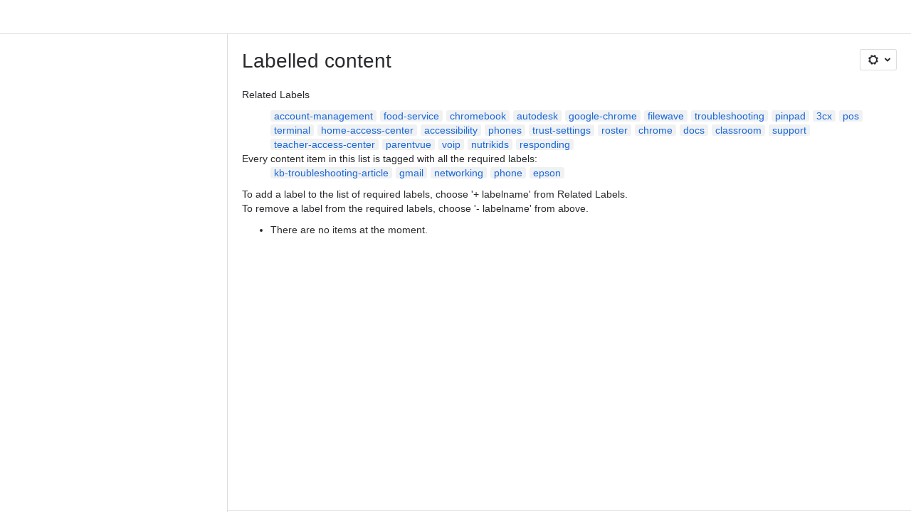

--- FILE ---
content_type: text/html;charset=UTF-8
request_url: https://scasd.atlassian.net/wiki/label/epson+gmail+kb-troubleshooting-article+networking+phone
body_size: 8006
content:
    
    
<!DOCTYPE html><html><head>
    <!-- START-PRELOAD-TAGS --><!-- CLASSIC-master-10627425 --><script nonce="3048d9afc33945c59aba08ced79407be">window.__buildInfo={"FRONTEND_VERSION":"CLASSIC-master-10627425","BUILD_DATE":1768593131241,"EDITOR_VERSION":"216.6.6","RENDERER_VERSION":"126.0.0","ATLASPACK_VERSION":"2.15.8","BUILD_VARIANT":"default","RELAY":false,"PUBLIC_PATH":"https://cc-fe-bifrost.prod-east.frontend.public.atl-paas.net/assets/master/"};</script><!-- HEAD --><!-- JQuery --><script nonce="3048d9afc33945c59aba08ced79407be" type="module" src="https://cc-fe-bifrost.prod-east.frontend.public.atl-paas.net/assets/master/vendors~editor_atlaskit_md.47ef7cb3.js" crossorigin></script><script nonce="3048d9afc33945c59aba08ced79407be" type="module" src="https://cc-fe-bifrost.prod-east.frontend.public.atl-paas.net/assets/master/dashboard-spa-container-jquery3.ca683c4d.js" crossorigin></script><script nonce="3048d9afc33945c59aba08ced79407be" type="module" src="https://cc-fe-bifrost.prod-east.frontend.public.atl-paas.net/assets/master/dashboard-spa-container-jquery3.runtime.da34d37f.js" crossorigin></script><script nonce="3048d9afc33945c59aba08ced79407be" type="module" src="https://cc-fe-bifrost.prod-east.frontend.public.atl-paas.net/assets/master/stable_vendors.251bfc4c.js" crossorigin></script><script nonce="3048d9afc33945c59aba08ced79407be" type="module" src="https://cc-fe-bifrost.prod-east.frontend.public.atl-paas.net/assets/master/vendors.5118ce44.js" crossorigin></script><script nonce="3048d9afc33945c59aba08ced79407be" type="module" src="https://cc-fe-bifrost.prod-east.frontend.public.atl-paas.net/assets/master/vendors~editor_atlaskit_lg.b2245261.js" crossorigin></script><script nonce="3048d9afc33945c59aba08ced79407be" type="module" src="https://cc-fe-bifrost.prod-east.frontend.public.atl-paas.net/assets/master/vendors~editor_icon.8cad44c3.js" crossorigin></script><script nonce="3048d9afc33945c59aba08ced79407be" type="module" src="https://cc-fe-bifrost.prod-east.frontend.public.atl-paas.net/assets/master/datasourceTableView.a25027e8.js" crossorigin></script><script nonce="3048d9afc33945c59aba08ced79407be" type="module" src="https://cc-fe-bifrost.prod-east.frontend.public.atl-paas.net/assets/master/UpgradeEditionButton.e6086e33.js" crossorigin></script><script nonce="3048d9afc33945c59aba08ced79407be" type="module" src="https://cc-fe-bifrost.prod-east.frontend.public.atl-paas.net/assets/master/UpgradeEditionButton.runtime.ac4213a7.js" crossorigin></script><script nonce="3048d9afc33945c59aba08ced79407be" type="module" src="https://cc-fe-bifrost.prod-east.frontend.public.atl-paas.net/assets/master/LearnMoreButton.35ca0178.js" crossorigin></script><script nonce="3048d9afc33945c59aba08ced79407be" type="module" src="https://cc-fe-bifrost.prod-east.frontend.public.atl-paas.net/assets/master/ShareButton.06fb888e.js" crossorigin></script><script nonce="3048d9afc33945c59aba08ced79407be" type="module" src="https://cc-fe-bifrost.prod-east.frontend.public.atl-paas.net/assets/master/vendors~editor_icon.9be4c7d4.js" crossorigin></script><script nonce="3048d9afc33945c59aba08ced79407be" type="module" src="https://cc-fe-bifrost.prod-east.frontend.public.atl-paas.net/assets/master/standalone-navigation-jquery3.runtime.f255b2de.js" crossorigin></script><script nonce="3048d9afc33945c59aba08ced79407be" src="https://cc-fe-bifrost.prod-east.frontend.public.atl-paas.net/assets/master/vendors/3.6.1-conf-custom-m04.js" data-wrm-external data-initially-rendered data-wrm-batch-type="resource" data-wrm-key="com.atlassian.plugins.jquery:jquery" crossorigin></script><script nonce="3048d9afc33945c59aba08ced79407be" src="https://cc-fe-bifrost.prod-east.frontend.public.atl-paas.net/assets/master/vendors/3.4.0-migrate-conf-custom-03.js" data-wrm-external data-initially-rendered data-wrm-batch-type="resource" data-wrm-key="com.atlassian.plugins.jquery:jquery-migrate" crossorigin></script><!-- Files --><script nonce="3048d9afc33945c59aba08ced79407be" type="module" src="https://cc-fe-bifrost.prod-east.frontend.public.atl-paas.net/assets/master/standalone-navigation-jquery3.5a895bc5.js" crossorigin></script><!-- Set Referrer --><meta name="referrer" content="origin"><link href="https://cc-fe-bifrost.prod-east.frontend.public.atl-paas.net/assets/master/compiled.6nd76q.css" rel="stylesheet" nonce="3048d9afc33945c59aba08ced79407be"><!-- HEAD --><!-- END-PRELOAD-TAGS -->
                                <title>Labelled content     - Confluence</title>
            
        
        

                        
    
                        
    

                
    
        

    
<meta http-equiv="X-UA-Compatible" content="IE=EDGE,chrome=IE7">
<meta charset="">
<meta id="confluence-context-path" name="confluence-context-path" content="/wiki">
<meta id="confluence-base-url" name="confluence-base-url" content="https://scasd.atlassian.net/wiki">

<meta id="atlassian-token" name="atlassian-token" content="7ac438ee890bfd237c74ba4078a52cefc3227397">

<script nonce="3048d9afc33945c59aba08ced79407be" type="text/javascript">
        var contextPath = '/wiki';
</script>

    <meta name="robots" content="noindex,nofollow">
    <meta name="robots" content="noarchive">
    <meta name="confluence-request-time" content="">
        
    
        
            <meta name="ajs-discovered-plugin-features" content="{}">
            <meta name="ajs-keyboardshortcut-hash" content="af5745e36191823951ea2601dd8e51b33e7587bfc4f0685acc58345c70063420">
            <meta name="ajs-use-keyboard-shortcuts" content="true">
            <meta id="team-calendars-has-jira-link" content="true">
            <meta name="ajs-team-calendars-display-time-format" content="displayTimeFormat12">
            <meta id="team-calendars-display-week-number" content="false">
            <meta id="team-calendars-user-timezone" content="UTC">
            <script type="text/x-template" id="team-calendars-messages" title="team-calendars-messages"><fieldset class="i18n hidden"><input type="hidden" name="calendar3.month.long.july" value="July"><input type="hidden" name="calendar3.day.short.wednesday" value="Wed"><input type="hidden" name="calendar3.day.short.thursday" value="Thu"><input type="hidden" name="calendar3.month.short.march" value="Mar"><input type="hidden" name="calendar3.month.long.april" value="April"><input type="hidden" name="calendar3.month.long.october" value="October"><input type="hidden" name="calendar3.month.long.august" value="August"><input type="hidden" name="calendar3.month.short.july" value="Jul"><input type="hidden" name="calendar3.month.short.may" value="May"><input type="hidden" name="calendar3.month.short.november" value="Nov"><input type="hidden" name="calendar3.day.long.friday" value="Friday"><input type="hidden" name="calendar3.day.long.sunday" value="Sunday"><input type="hidden" name="calendar3.day.long.saturday" value="Saturday"><input type="hidden" name="calendar3.month.short.april" value="Apr"><input type="hidden" name="calendar3.day.long.wednesday" value="Wednesday"><input type="hidden" name="calendar3.month.long.december" value="December"><input type="hidden" name="calendar3.month.short.october" value="Oct"><input type="hidden" name="calendar3.day.long.monday" value="Monday"><input type="hidden" name="calendar3.month.short.june" value="Jun"><input type="hidden" name="calendar3.day.short.monday" value="Mon"><input type="hidden" name="calendar3.day.short.tuesday" value="Tue"><input type="hidden" name="calendar3.day.short.saturday" value="Sat"><input type="hidden" name="calendar3.month.long.march" value="March"><input type="hidden" name="calendar3.month.long.june" value="June"><input type="hidden" name="calendar3.month.short.february" value="Feb"><input type="hidden" name="calendar3.month.short.august" value="Aug"><input type="hidden" name="calendar3.month.short.december" value="Dec"><input type="hidden" name="calendar3.day.short.sunday" value="Sun"><input type="hidden" name="calendar3.month.long.february" value="February"><input type="hidden" name="calendar3.day.long.tuesday" value="Tuesday"><input type="hidden" name="calendar3.month.long.may" value="May"><input type="hidden" name="calendar3.month.long.september" value="September"><input type="hidden" name="calendar3.month.long.november" value="November"><input type="hidden" name="calendar3.month.short.january" value="Jan"><input type="hidden" name="calendar3.month.short.september" value="Sept"><input type="hidden" name="calendar3.day.long.thursday" value="Thursday"><input type="hidden" name="calendar3.month.long.january" value="January"><input type="hidden" name="calendar3.day.short.friday" value="Fri"></fieldset></script>
            <meta name="ajs-is-confluence-admin" content="false">
            <meta name="ajs-connection-timeout" content="60000">
            <meta name="ajs-date.format" content="MMM dd, yyyy">

    
            <meta name="ajs-cloud-id" content="96097913-07c6-4bbf-8257-8866002e87f9">
            <meta name="ajs-org-id" content="62571f83-5bf7-49a7-8758-aaab0f332b18">
            <meta name="ajs-context-path" content="/wiki">
            <meta name="ajs-base-url" content="https://scasd.atlassian.net/wiki">
            <meta name="ajs-version-number" content="1000.0.0-b30030fc0567">
            <meta name="ajs-build-number" content="6452">
            <meta name="ajs-remote-user" content="">
            <meta name="ajs-remote-user-key" content="">
            <meta name="ajs-atlassian-account-id" content="">
            <meta name="ajs-remote-user-has-licensed-access" content="false">
            <meta name="ajs-current-user-fullname" content="">
            <meta name="ajs-current-user-avatar-url" content="">
            <meta name="ajs-current-user-avatar-uri-reference" content="/wiki/s/-425673342/6452/b30030fc0567108f210b73f78393a9289aee4f43/_/images/icons/profilepics/anonymous.png">
            <meta name="ajs-static-resource-url-prefix" content="/wiki/s/-425673342/6452/b30030fc0567108f210b73f78393a9289aee4f43/_">
            <meta name="ajs-global-settings-attachment-max-size" content="104857600">
            <meta name="ajs-user-locale" content="en_GB">
            <meta name="ajs-enabled-dark-features" content="confluence_sanitize_macro_preview_xss,confluence_deprecate_word_macro,confluence_jim_unbind_listeners_before_bind,jira_issues_macro_async_fetch,confluence_enable_new_jira_search_api,confluence_deprecate_related_labels_macro,confluence_deprecate_page_index_macro,confluence_deprecate_contributors_summary,filter_nested_spans_tinymce,cc-notifications-live-page-updates,confluence_deprecate_gallery_macro,confluence_deprecate_powerpoint_macro,confluence_deprecate_spaces_list_macro,confluence_deprecate_span_macro,cft_macro_live_doc_support,forge-macro-legacy-editor-placeholder,deprecating_low_usage_macros,confluence_deprecate_chart_macro,confluence_deprecate_recently_updated_dashboard,confluence_live_pages_open_beta_trait_opted_in,fabric_editor_blank_page,confluence_deprecate_google_drive_macro,rotp.project.shortcuts,unified.permissions,previews.conversion-service,previews.trigger-all-file-types,confluence.pagenav.deferred,filestore.direct.download,frontend.editor.plugins,previews.sharing,pdf-preview,notification.batch,editor.ajax.save,jquery.feature.detection.cache,confluence.non.polling.index.flush,com.atlassian.growth.shakuni.disabled,confluence.view.edit.transition,confluence.table.resizable,fabric.mentions,react.ui.graph,confluence-inline-comments-dangling-comment,cql.search.screen,previews.sharing.pushstate,filestore.direct.upload,jim.async.vertigo,app-switcher.new,connect.no-applinks,adg3.no.auto.optout.global.colourscheme,confluence.efi.onboarding.new.templates,sidebar.deferred,file-annotations,confluence-inline-comments-resolved,quick-reload-inline-comments-flags,atlassian.aui.raphael.disabled,clc.quick.create,confluence-inline-comments-rich-editor,confluence.sidebar.deferred,collaborative-audit-log,previews.versions,file-annotations.likes,confluence-inline-comments,fusion.bitbucket.rebrand,filestore.thumbnail,rotp.admin.shortcuts,mention.service.userbase.sync.enabled">
            <meta name="ajs-atl-token" content="7ac438ee890bfd237c74ba4078a52cefc3227397">
            <meta name="ajs-confluence-flavour" content="ALACARTE">
            <meta name="ajs-user-date-pattern" content="dd MMM yyyy">
            <meta name="ajs-iframe-allowed-for-spa" content="false">
            <meta name="ajs-content-only" content="false">
            <meta name="ajs-edition" content="PREMIUM">
    
    <link rel="shortcut icon" href="/wiki/s/-425673342/6452/b30030fc0567108f210b73f78393a9289aee4f43/1/_/favicon-update.ico">
<link rel="icon" type="image/x-icon" href="/wiki/s/-425673342/6452/b30030fc0567108f210b73f78393a9289aee4f43/1/_/favicon-update.ico">

    <!-- Monolith is still expecting a fallback-mode-jquery3.html file from SPA bundle -->

<link rel="search" type="application/opensearchdescription+xml" href="/wiki/opensearch/osd.action" title="Confluence"/>

    <!-- Styles -->
            <script nonce="3048d9afc33945c59aba08ced79407be">
window.WRM=window.WRM||{};window.WRM._unparsedData=window.WRM._unparsedData||{};window.WRM._unparsedErrors=window.WRM._unparsedErrors||{};
WRM._unparsedData["com.atlassian.plugins.atlassian-plugins-webresource-plugin:context-path.context-path"]="\"/wiki\"";
WRM._unparsedData["com.atlassian.plugins.atlassian-plugins-webresource-rest:curl.cross-origin-resources"]="false";
WRM._unparsedData["com.atlassian.plugins.atlassian-connect-plugin:icons-css-resources.iconsCssData"]="{\"com.addonengine.analytics\":[\"space-analytics\"]}";
WRM._unparsedData["com.atlassian.plugins.atlassian-connect-plugin:blueprint-css-resources.iconsCssData"]="{}";
WRM._unparsedData["com.atlassian.plugins.atlassian-connect-plugin:dialog-options.data"]="{\"dialogOptions\":{\"com.lucidchart.confluence.plugins.lucid-confluence__lucid-gliffy-page-conversion-menuitem\":{\"size\":\"large\",\"chrome\":true,\"header\":{\"value\":\"Convert Gliffy Diagrams\"}}},\"inlineDialogOptions\":{},\"dialogModules\":{\"confluence-chats-integration\":{\"dialog\":{\"cacheable\":false,\"options\":{},\"key\":\"dialog\"},\"page-config-dialog\":{\"cacheable\":false,\"options\":{\"height\":\"470px\",\"chrome\":false,\"width\":\"570px\"},\"key\":\"page-config-dialog\"}},\"com.binguo.confluence.headingfree.easy-heading-free\":{\"dialog-quick-edit-macro\":{\"cacheable\":false,\"options\":{\"height\":\"63%\",\"header\":{\"value\":\"Configure Easy Heading Macro\"},\"width\":\"63%\"},\"key\":\"dialog-quick-edit-macro\"}}}}";
WRM._unparsedData["com.atlassian.plugins.atlassian-connect-plugin:confluence-macro.property-panel-controls"]="{}";
WRM._unparsedData["com.atlassian.confluence.plugins.confluence-feature-discovery-plugin:confluence-feature-discovery-plugin-resources.test-mode"]="false";
if(window.WRM._dataArrived)window.WRM._dataArrived();</script>
<link type="text/css" rel="stylesheet" nonce="3048d9afc33945c59aba08ced79407be" href="//d2r19am4nu5qu1.cloudfront.net/scasd.atlassian.net/wiki/s/e3b0c44298fc1c149afbf4c8996fb92427ae41e4649b934ca495991b7852b855-CDN/488583351/h/4717b5ea9dcf07eebf6ecaed970652e143dc6d6d5b277396f008f20eb2d146ff/_/download/contextbatch/css/_super/batch.css?assetVersion=1000.0.0-b30030fc056719827&amp;externals=__local-default__&amp;relative-url=true" data-wrm-key="_super" data-wrm-batch-type="context" media="all">
<link type="text/css" rel="stylesheet" nonce="3048d9afc33945c59aba08ced79407be" href="//d2r19am4nu5qu1.cloudfront.net/scasd.atlassian.net/wiki/s/e3b0c44298fc1c149afbf4c8996fb92427ae41e4649b934ca495991b7852b855-CDN/488583351/h/662e2deb1d82aa060d67a07d943aa7bbfdda550b7248eaf575496e0e81f52ed1/_/download/contextbatch/css/main,atl.general,-_super/batch.css?assetVersion=1000.0.0-b30030fc056719827&amp;externals=__local-default__&amp;relative-url=true" data-wrm-key="main,atl.general,-_super" data-wrm-batch-type="context" media="all">
<link type="text/css" rel="stylesheet" nonce="3048d9afc33945c59aba08ced79407be" href="//d2r19am4nu5qu1.cloudfront.net/scasd.atlassian.net/wiki/s/e3b0c44298fc1c149afbf4c8996fb92427ae41e4649b934ca495991b7852b855-CDN/488583351/h/4e0dd33c1c355ff4cb6ea2dc5f55537302a5fe9105eb72298036758c0447e81e/_/download/batch/confluence.web.resources:pagination-styles/confluence.web.resources:pagination-styles.css?assetVersion=1000.0.0-b30030fc056719827&amp;externals=__local-default__&amp;relative-url=true" data-wrm-key="confluence.web.resources:pagination-styles" data-wrm-batch-type="resource" media="all">
<link type="text/css" rel="stylesheet" nonce="3048d9afc33945c59aba08ced79407be" href="//d2r19am4nu5qu1.cloudfront.net/scasd.atlassian.net/wiki/s/e3b0c44298fc1c149afbf4c8996fb92427ae41e4649b934ca495991b7852b855-CDN/488583351/h/be1a0f9511403efab098ae05d13741b954061736d63980f8950eda35743ce25c/_/download/batch/com.atlassian.auiplugin:aui-sidebar/com.atlassian.auiplugin:aui-sidebar.css?assetVersion=1000.0.0-b30030fc056719827&amp;externals=__local-default__&amp;relative-url=true" data-wrm-key="com.atlassian.auiplugin:aui-sidebar" data-wrm-batch-type="resource" media="all">

    
    <!-- Dynamically generated colors styles -->
    

            <!-- Scripts -->
        <script nonce="3048d9afc33945c59aba08ced79407be" type="text/javascript" src="//cc-fe-bifrost.prod-east.frontend.public.atl-paas.net/assets/master/vendors/3.6.1-conf-custom-m04.js" data-wrm-external data-wrm-key="com.atlassian.plugins.jquery:jquery" data-wrm-batch-type="resource" data-initially-rendered></script>
<script nonce="3048d9afc33945c59aba08ced79407be" type="text/javascript" src="//cc-fe-bifrost.prod-east.frontend.public.atl-paas.net/assets/master/vendors/3.4.0-migrate-conf-custom-03.js" data-wrm-external data-wrm-key="com.atlassian.plugins.jquery:jquery" data-wrm-batch-type="resource" data-initially-rendered></script>
<script nonce="3048d9afc33945c59aba08ced79407be" type="text/javascript" src="//d2r19am4nu5qu1.cloudfront.net/scasd.atlassian.net/wiki/s/e3b0c44298fc1c149afbf4c8996fb92427ae41e4649b934ca495991b7852b855-CDN/488583351/h/f4eb17c447724596d16b753593a128891378bfe8500a4124031862de00012dd8/_/download/contextbatch/js/_super/batch.js?assetVersion=1000.0.0-b30030fc056719827&amp;externals=__local-default__&amp;locale=en-GB" data-wrm-key="_super" data-wrm-batch-type="context" data-initially-rendered></script>
<script nonce="3048d9afc33945c59aba08ced79407be" type="text/javascript" src="//d2r19am4nu5qu1.cloudfront.net/scasd.atlassian.net/wiki/s/e3b0c44298fc1c149afbf4c8996fb92427ae41e4649b934ca495991b7852b855-CDN/488583351/h/00c55976f0c60b1f503e20099d80c4ca3135a7128e8a22b11fea1ac68faa817c/_/download/contextbatch/js/main,atl.general,-_super/batch.js?assetVersion=1000.0.0-b30030fc056719827&amp;externals=__local-default__&amp;locale=en-GB" data-wrm-key="main,atl.general,-_super" data-wrm-batch-type="context" data-initially-rendered></script>
<script nonce="3048d9afc33945c59aba08ced79407be" type="text/javascript" src="//d2r19am4nu5qu1.cloudfront.net/scasd.atlassian.net/wiki/s/e3b0c44298fc1c149afbf4c8996fb92427ae41e4649b934ca495991b7852b855-CDN/488583351/h/98cfd6888d222026ba2e847d3157d0603e04ee8c6e49cada89a75375b7a41dc7/_/download/batch/confluence.web.resources:breadcrumbs/confluence.web.resources:breadcrumbs.js?assetVersion=1000.0.0-b30030fc056719827&amp;externals=__local-default__&amp;locale=en-GB" data-wrm-key="confluence.web.resources:breadcrumbs" data-wrm-batch-type="resource" data-initially-rendered></script>
<script nonce="3048d9afc33945c59aba08ced79407be" type="text/javascript" src="//d2r19am4nu5qu1.cloudfront.net/scasd.atlassian.net/wiki/s/e3b0c44298fc1c149afbf4c8996fb92427ae41e4649b934ca495991b7852b855-CDN/488583351/h/92491fd54a35a5cfd79992635311a910eaa840da13b971dc1630da8f3cffa266/_/download/batch/com.atlassian.auiplugin:ajs-raf/com.atlassian.auiplugin:ajs-raf.js?assetVersion=1000.0.0-b30030fc056719827&amp;externals=__local-default__" data-wrm-key="com.atlassian.auiplugin:ajs-raf" data-wrm-batch-type="resource" data-initially-rendered></script>
<script nonce="3048d9afc33945c59aba08ced79407be" type="text/javascript" src="//d2r19am4nu5qu1.cloudfront.net/scasd.atlassian.net/wiki/s/e3b0c44298fc1c149afbf4c8996fb92427ae41e4649b934ca495991b7852b855-CDN/488583351/h/d142b935c16781a34a3d3c7ac45bcf62b8aefa05959c0ed2449714e6cd02160b/_/download/batch/com.atlassian.auiplugin:internal-src-js-aui-internal-is-input/com.atlassian.auiplugin:internal-src-js-aui-internal-is-input.js?assetVersion=1000.0.0-b30030fc056719827&amp;externals=__local-default__&amp;locale=en-GB" data-wrm-key="com.atlassian.auiplugin:internal-src-js-aui-internal-is-input" data-wrm-batch-type="resource" data-initially-rendered></script>
<script nonce="3048d9afc33945c59aba08ced79407be" type="text/javascript" src="//d2r19am4nu5qu1.cloudfront.net/scasd.atlassian.net/wiki/s/e3b0c44298fc1c149afbf4c8996fb92427ae41e4649b934ca495991b7852b855-CDN/488583351/h/2c4e87b76afb638e7aeb774669c0993cf8f918f7b8f3a567806aed3eece585bb/_/download/batch/com.atlassian.auiplugin:internal-src-js-aui-trigger/com.atlassian.auiplugin:internal-src-js-aui-trigger.js?assetVersion=1000.0.0-b30030fc056719827&amp;externals=__local-default__&amp;locale=en-GB" data-wrm-key="com.atlassian.auiplugin:internal-src-js-aui-trigger" data-wrm-batch-type="resource" data-initially-rendered></script>
<script nonce="3048d9afc33945c59aba08ced79407be" type="text/javascript" src="//d2r19am4nu5qu1.cloudfront.net/scasd.atlassian.net/wiki/s/e3b0c44298fc1c149afbf4c8996fb92427ae41e4649b934ca495991b7852b855-CDN/488583351/h/e9932d6b309e6704fc54630b89829236f3c44fa45fdb1c7cc45779ca9f86e0b6/_/download/batch/com.atlassian.auiplugin:aui-trigger/com.atlassian.auiplugin:aui-trigger.js?assetVersion=1000.0.0-b30030fc056719827&amp;externals=__local-default__&amp;locale=en-GB" data-wrm-key="com.atlassian.auiplugin:aui-trigger" data-wrm-batch-type="resource" data-initially-rendered></script>
<script nonce="3048d9afc33945c59aba08ced79407be" type="text/javascript" src="//d2r19am4nu5qu1.cloudfront.net/scasd.atlassian.net/wiki/s/e3b0c44298fc1c149afbf4c8996fb92427ae41e4649b934ca495991b7852b855-CDN/488583351/h/039b9ae634e4a301db91d8837f64fd5cf49806bbd12519a91fc46533f2b930cb/_/download/batch/com.atlassian.auiplugin:internal-src-js-aui-internal-attributes/com.atlassian.auiplugin:internal-src-js-aui-internal-attributes.js?assetVersion=1000.0.0-b30030fc056719827&amp;externals=__local-default__&amp;locale=en-GB" data-wrm-key="com.atlassian.auiplugin:internal-src-js-aui-internal-attributes" data-wrm-batch-type="resource" data-initially-rendered></script>
<script nonce="3048d9afc33945c59aba08ced79407be" type="text/javascript" src="//d2r19am4nu5qu1.cloudfront.net/scasd.atlassian.net/wiki/s/e3b0c44298fc1c149afbf4c8996fb92427ae41e4649b934ca495991b7852b855-CDN/488583351/h/63d0e95e71fb8f28b920125845402c0c46687f94f1ab8e2727d463e5d7baf30d/_/download/batch/com.atlassian.auiplugin:internal-src-js-aui-internal-enforcer/com.atlassian.auiplugin:internal-src-js-aui-internal-enforcer.js?assetVersion=1000.0.0-b30030fc056719827&amp;externals=__local-default__&amp;locale=en-GB" data-wrm-key="com.atlassian.auiplugin:internal-src-js-aui-internal-enforcer" data-wrm-batch-type="resource" data-initially-rendered></script>
<script nonce="3048d9afc33945c59aba08ced79407be" type="text/javascript" src="//d2r19am4nu5qu1.cloudfront.net/scasd.atlassian.net/wiki/s/e3b0c44298fc1c149afbf4c8996fb92427ae41e4649b934ca495991b7852b855-CDN/488583351/h/d5b76e4a74329c24960b37292fcd45e167b2d3ead953533a62b885399c1e13b7/_/download/batch/com.atlassian.auiplugin:internal-src-js-aui-inline-dialog2/com.atlassian.auiplugin:internal-src-js-aui-inline-dialog2.js?assetVersion=1000.0.0-b30030fc056719827&amp;externals=__local-default__&amp;locale=en-GB" data-wrm-key="com.atlassian.auiplugin:internal-src-js-aui-inline-dialog2" data-wrm-batch-type="resource" data-initially-rendered></script>
<script nonce="3048d9afc33945c59aba08ced79407be" type="text/javascript" src="//d2r19am4nu5qu1.cloudfront.net/scasd.atlassian.net/wiki/s/e3b0c44298fc1c149afbf4c8996fb92427ae41e4649b934ca495991b7852b855-CDN/488583351/h/35b967c790841bf2ccc6ca40831e21db64f16ba735f00ec5957c6c529085fe7b/_/download/batch/com.atlassian.auiplugin:aui-inline-dialog2/com.atlassian.auiplugin:aui-inline-dialog2.js?assetVersion=1000.0.0-b30030fc056719827&amp;externals=__local-default__&amp;locale=en-GB" data-wrm-key="com.atlassian.auiplugin:aui-inline-dialog2" data-wrm-batch-type="resource" data-initially-rendered></script>
<script nonce="3048d9afc33945c59aba08ced79407be" type="text/javascript" src="//d2r19am4nu5qu1.cloudfront.net/scasd.atlassian.net/wiki/s/e3b0c44298fc1c149afbf4c8996fb92427ae41e4649b934ca495991b7852b855-CDN/488583351/h/5c10ee22191b4d0afdb606690d2f2cd850f01a480e772a08562ab9deaffce57f/_/download/batch/com.atlassian.auiplugin:internal-src-js-vendor-raf-raf/com.atlassian.auiplugin:internal-src-js-vendor-raf-raf.js?assetVersion=1000.0.0-b30030fc056719827&amp;externals=__local-default__&amp;locale=en-GB" data-wrm-key="com.atlassian.auiplugin:internal-src-js-vendor-raf-raf" data-wrm-batch-type="resource" data-initially-rendered></script>
<script nonce="3048d9afc33945c59aba08ced79407be" type="text/javascript" src="//d2r19am4nu5qu1.cloudfront.net/scasd.atlassian.net/wiki/s/e3b0c44298fc1c149afbf4c8996fb92427ae41e4649b934ca495991b7852b855-CDN/488583351/h/cf13df64397bd462047b299484cbd27c0cc94f12fb0040fd9ac93fed3aff67ba/_/download/batch/com.atlassian.auiplugin:internal-src-js-aui-internal-has-touch/com.atlassian.auiplugin:internal-src-js-aui-internal-has-touch.js?assetVersion=1000.0.0-b30030fc056719827&amp;externals=__local-default__&amp;locale=en-GB" data-wrm-key="com.atlassian.auiplugin:internal-src-js-aui-internal-has-touch" data-wrm-batch-type="resource" data-initially-rendered></script>
<script nonce="3048d9afc33945c59aba08ced79407be" type="text/javascript" src="//d2r19am4nu5qu1.cloudfront.net/scasd.atlassian.net/wiki/s/e3b0c44298fc1c149afbf4c8996fb92427ae41e4649b934ca495991b7852b855-CDN/488583351/h/c9d9c3b2c6b6f083bf0687811156bb6fe97ebfe1e0751984278f519b766da40d/_/download/batch/com.atlassian.auiplugin:internal-src-js-aui-internal-mediaQuery/com.atlassian.auiplugin:internal-src-js-aui-internal-mediaQuery.js?assetVersion=1000.0.0-b30030fc056719827&amp;externals=__local-default__&amp;locale=en-GB" data-wrm-key="com.atlassian.auiplugin:internal-src-js-aui-internal-mediaQuery" data-wrm-batch-type="resource" data-initially-rendered></script>
<script nonce="3048d9afc33945c59aba08ced79407be" type="text/javascript" src="//d2r19am4nu5qu1.cloudfront.net/scasd.atlassian.net/wiki/s/e3b0c44298fc1c149afbf4c8996fb92427ae41e4649b934ca495991b7852b855-CDN/488583351/h/1482efa05fe564f5eae52ef9342e22bc7ed1bd026417497edbd66010b8b881ce/_/download/batch/com.atlassian.auiplugin:internal-src-js-aui-sidebar/com.atlassian.auiplugin:internal-src-js-aui-sidebar.js?assetVersion=1000.0.0-b30030fc056719827&amp;externals=__local-default__&amp;locale=en-GB" data-wrm-key="com.atlassian.auiplugin:internal-src-js-aui-sidebar" data-wrm-batch-type="resource" data-initially-rendered></script>

        

        
    

		
	

    

    
    </head>
    

    
<body id="com-atlassian-confluence" class="theme-default   aui-layout aui-theme-default">
        <script nonce="3048d9afc33945c59aba08ced79407be">
        var __INITIAL_STATE__ = typeof __INITIAL_STATE__ !== 'undefined' ? __INITIAL_STATE__ : { i18n: { locale: 'en-GB', messages: {} } };
    </script>
    <div class="banner-spacer-container"></div>
    <div style="display:flex;" data-main-container>
        <div id="ui-global-sidebar-section" slot="navigation" style="z-index: 2"></div>
        <div style="flex-flow: row wrap; width: 100%" data-flex-container>
            <div style="flex: 1 100%" data-main-content>
                
        
    
            </div>
            <!-- PARCEL --><!-- START-FRAGMENT standalone-navigation-jquery3.html --><style nonce="3048d9afc33945c59aba08ced79407be">body,body.aui-layout{font-family:-apple-system,BlinkMacSystemFont,Segoe UI,Roboto,Noto Sans,Ubuntu,Droid Sans,Helvetica Neue,sans-serif}body{background-color:var(--ds-surface,#fff);margin:0;padding:0;font-size:14px}#main,#admin-content,#custom-content-container,.ap-servlet-placeholder{opacity:0}a{text-decoration:none}h1{font-weight:400}</style><!-- END-FRAGMENT standalone-navigation-jquery3.html-->
    <div id="header-precursor">
        <div class="cell">
            
                            </div>
    </div>

        
                        
    <!-- \#header -->

            
                
        <main id="main" class=" aui-page-panel ">
                <div class="connect-theme-background-cover"></div>
                                                 <div id="main-header">
                                        

    <div id="navigation" class="content-navigation">

        <button href="#label-settings" aria-owns="label-settings" aria-haspopup="true" class="labels-settings-trigger aui-button aui-dropdown2-trigger aui-style-default">
            <span class="aui-icon aui-icon-small aui-iconfont-configure">Settings</span>
        </button>

        <div id="label-settings" class="aui-dropdown2 aui-style-default" aria-hidden="true">
            <ul class="aui-list-truncate">
                                    <li><a href="/wiki/labels/listlabels-heatmap.action">Popular Labels</a></li>
                                    <li><a href="/wiki/labels/listlabels-alphaview.action">All Labels</a></li>
                            </ul>
        </div>
    </div>


                    
                    <div id="title-heading" class="pagetitle with-breadcrumbs">
                        
                                                    <div role="navigation" aria-label="Breadcrumb" id="breadcrumb-section">
                                
    
    
    <ol id="breadcrumbs">
                        </ol>


                            </div>
                        
                        

                        <h1 id="title-text" class="with-breadcrumbs">
                                                                Labelled content
                                                    </h1>
                    </div>
                </div><!-- \#main-header -->
            
                            
                        

    

        

        




            
    <!--
    LABEL DECORATOR
    This decorator handles label contexts
-->


    
    
        
    
    
<div class="pagebody labels">
    

<div id="action-messages">
                        </div>
                        		                        
        <div class="labels-content">
            <div class="related-labels">
                                    <div>Related Labels</div>
                    <ul class="label-list">

<li class="aui-label" data-label-id="7897197">
    <a class="plus-label" rel="nofollow" href="            /wiki/label/account-management+epson+gmail+kb-troubleshooting-article+networking+phone
    ">account-management</a>
</li><li class="aui-label" data-label-id="22250685">
    <a class="plus-label" rel="nofollow" href="            /wiki/label/epson+food-service+gmail+kb-troubleshooting-article+networking+phone
    ">food-service</a>
</li><li class="aui-label" data-label-id="13107203">
    <a class="plus-label" rel="nofollow" href="            /wiki/label/chromebook+epson+gmail+kb-troubleshooting-article+networking+phone
    ">chromebook</a>
</li><li class="aui-label" data-label-id="22315652">
    <a class="plus-label" rel="nofollow" href="            /wiki/label/autodesk+epson+gmail+kb-troubleshooting-article+networking+phone
    ">autodesk</a>
</li><li class="aui-label" data-label-id="13730127">
    <a class="plus-label" rel="nofollow" href="            /wiki/label/epson+gmail+google-chrome+kb-troubleshooting-article+networking+phone
    ">google-chrome</a>
</li><li class="aui-label" data-label-id="10092981">
    <a class="plus-label" rel="nofollow" href="            /wiki/label/epson+filewave+gmail+kb-troubleshooting-article+networking+phone
    ">filewave</a>
</li><li class="aui-label" data-label-id="14453791">
    <a class="plus-label" rel="nofollow" href="            /wiki/label/epson+gmail+kb-troubleshooting-article+networking+phone+troubleshooting
    ">troubleshooting</a>
</li><li class="aui-label" data-label-id="22315945">
    <a class="plus-label" rel="nofollow" href="            /wiki/label/epson+gmail+kb-troubleshooting-article+networking+phone+pinpad
    ">pinpad</a>
</li><li class="aui-label" data-label-id="1194557445">
    <a class="plus-label" rel="nofollow" href="            /wiki/label/3cx+epson+gmail+kb-troubleshooting-article+networking+phone
    ">3cx</a>
</li><li class="aui-label" data-label-id="22250687">
    <a class="plus-label" rel="nofollow" href="            /wiki/label/epson+gmail+kb-troubleshooting-article+networking+phone+pos
    ">pos</a>
</li><li class="aui-label" data-label-id="22250713">
    <a class="plus-label" rel="nofollow" href="            /wiki/label/epson+gmail+kb-troubleshooting-article+networking+phone+terminal
    ">terminal</a>
</li><li class="aui-label" data-label-id="14483500">
    <a class="plus-label" rel="nofollow" href="            /wiki/label/epson+gmail+home-access-center+kb-troubleshooting-article+networking+phone
    ">home-access-center</a>
</li><li class="aui-label" data-label-id="13074458">
    <a class="plus-label" rel="nofollow" href="            /wiki/label/accessibility+epson+gmail+kb-troubleshooting-article+networking+phone
    ">accessibility</a>
</li><li class="aui-label" data-label-id="14518809">
    <a class="plus-label" rel="nofollow" href="            /wiki/label/epson+gmail+kb-troubleshooting-article+networking+phone+phones
    ">phones</a>
</li><li class="aui-label" data-label-id="19169293">
    <a class="plus-label" rel="nofollow" href="            /wiki/label/epson+gmail+kb-troubleshooting-article+networking+phone+trust-settings
    ">trust-settings</a>
</li><li class="aui-label" data-label-id="22283085">
    <a class="plus-label" rel="nofollow" href="            /wiki/label/epson+gmail+kb-troubleshooting-article+networking+phone+roster
    ">roster</a>
</li><li class="aui-label" data-label-id="13762700">
    <a class="plus-label" rel="nofollow" href="            /wiki/label/chrome+epson+gmail+kb-troubleshooting-article+networking+phone
    ">chrome</a>
</li><li class="aui-label" data-label-id="13762702">
    <a class="plus-label" rel="nofollow" href="            /wiki/label/docs+epson+gmail+kb-troubleshooting-article+networking+phone
    ">docs</a>
</li><li class="aui-label" data-label-id="13762706">
    <a class="plus-label" rel="nofollow" href="            /wiki/label/classroom+epson+gmail+kb-troubleshooting-article+networking+phone
    ">classroom</a>
</li><li class="aui-label" data-label-id="34734029">
    <a class="plus-label" rel="nofollow" href="            /wiki/label/epson+gmail+kb-troubleshooting-article+networking+phone+support
    ">support</a>
</li><li class="aui-label" data-label-id="22315054">
    <a class="plus-label" rel="nofollow" href="            /wiki/label/epson+gmail+kb-troubleshooting-article+networking+phone+teacher-access-center
    ">teacher-access-center</a>
</li><li class="aui-label" data-label-id="177700953">
    <a class="plus-label" rel="nofollow" href="            /wiki/label/epson+gmail+kb-troubleshooting-article+networking+parentvue+phone
    ">parentvue</a>
</li><li class="aui-label" data-label-id="14518811">
    <a class="plus-label" rel="nofollow" href="            /wiki/label/epson+gmail+kb-troubleshooting-article+networking+phone+voip
    ">voip</a>
</li><li class="aui-label" data-label-id="22250682">
    <a class="plus-label" rel="nofollow" href="            /wiki/label/epson+gmail+kb-troubleshooting-article+networking+nutrikids+phone
    ">nutrikids</a>
</li><li class="aui-label" data-label-id="22348971">
    <a class="plus-label" rel="nofollow" href="            /wiki/label/epson+gmail+kb-troubleshooting-article+networking+phone+responding
    ">responding</a>
</li>    
                    </ul>
                            </div>

            <div class="labels-main">
                <div class="labels-main-description">
                                    Every content item in this list is tagged with all the required labels:
                    <ul class="label-list">

<li class="aui-label" data-label-id="7832117">
    <a class="minus-label" rel="nofollow" href="            /wiki/label/epson+gmail+networking+phone
    ">kb-troubleshooting-article</a>
</li><li class="aui-label" data-label-id="13762698">
    <a class="minus-label" rel="nofollow" href="            /wiki/label/epson+kb-troubleshooting-article+networking+phone
    ">gmail</a>
</li><li class="aui-label" data-label-id="14549444">
    <a class="minus-label" rel="nofollow" href="            /wiki/label/epson+gmail+kb-troubleshooting-article+phone
    ">networking</a>
</li><li class="aui-label" data-label-id="14518807">
    <a class="minus-label" rel="nofollow" href="            /wiki/label/epson+gmail+kb-troubleshooting-article+networking
    ">phone</a>
</li><li class="aui-label" data-label-id="14487235">
    <a class="minus-label" rel="nofollow" href="            /wiki/label/gmail+kb-troubleshooting-article+networking+phone
    ">epson</a>
</li>
                    </ul>
                    <p>To add a label to the list of required labels, choose '+ labelname' from Related Labels.<br>
                       To remove a label from the required labels, choose '- labelname' from above.</p>
                                </div>

                                <ul class="content-by-label">
                                            <li>There are no items at the moment.</li>
                                    </ul>

                            
        

    
    
    
<ol class="aui-nav aui-nav-pagination">
    </ol>
            </div>
        </div>

    
    

                
</div>

    



        


                        </main>
    <!-- \#main -->
            
    
    
            
            
    
    
    </div><!-- flex-flow: row wrap -->
    </div><!-- display: flex -->

<span style="display:none;" id="confluence-server-performance">{"serverDuration": 216, "requestCorrelationId": "3048d9afc33945c59aba08ced79407be"}</span>
</body>
</html>
    
